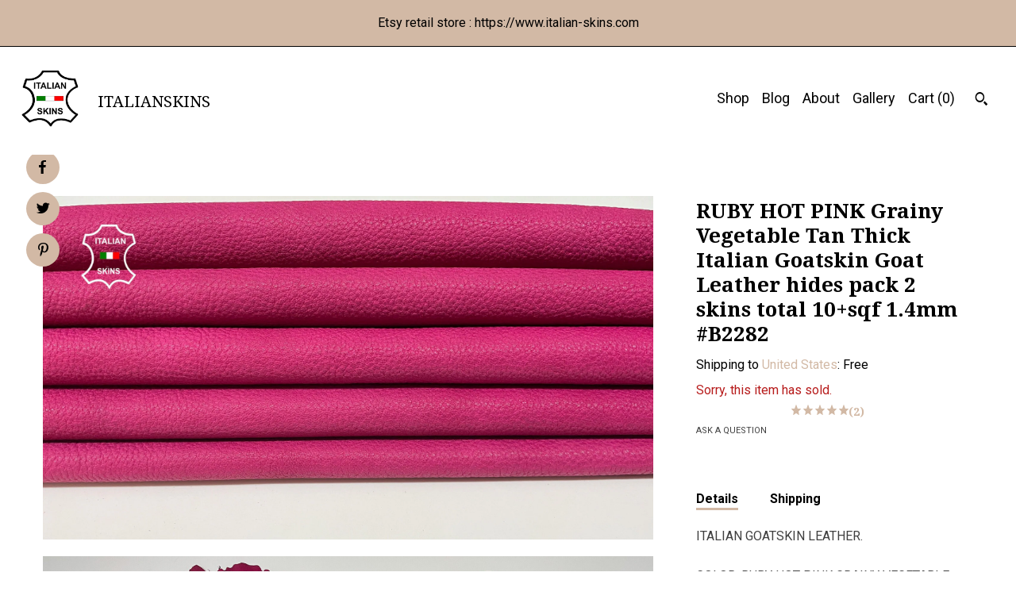

--- FILE ---
content_type: text/html; charset=UTF-8
request_url: https://www.italianskins.net/listing/1269594091/ruby-hot-pink-grainy-vegetable-tan-thick
body_size: 22774
content:
<!DOCTYPE html>
<html prefix="og: http://ogp.me/ns#" lang="en">
    <head>
        <meta name="viewport" content="width=device-width, initial-scale=1, user-scalable=yes"/><meta property="content-type" content="text/html; charset=UTF-8" />
    <meta property="X-UA-Compatible" content="IE=edge" /><link rel="icon" href="https://i.etsystatic.com/6420704/r/isla/2d2e67/59418205/isla_75x75.59418205_etq2w2l6.jpg" type="image/x-icon" /><meta name="description" content="ITALIAN GOATSKIN LEATHER.COLOR: RUBY HOT PINK GRAINY VEGETABLE TAN.SIZE: 10 sqf; TOTAL OF 2 SKINS.QUALITY SELECTION : GOOD.THICKNESS: 1.3-1.4mm / 3.3-3.5 Oz .TEMPER :  THICK SEMI-SOFT LEATHER .serial number : #B2282PLEASE NOTE:  WE TRY OUR BEST TO ADJUST THE LIGHTING TO ACQUIRE THE RIGHT COLOR OF E" />

<meta property="og:url" content="https://www.italianskins.net//listing/1269594091/ruby-hot-pink-grainy-vegetable-tan-thick" />
<meta property="og:type" content="product" />
<meta property="og:title" content="RUBY HOT PINK Grainy Vegetable Tan Thick Italian Goatskin Goat Leather hides pack 2 skins total 10 sqf 1.4mm #B2282" />
<meta property="og:description" content="ITALIAN GOATSKIN LEATHER.COLOR: RUBY HOT PINK GRAINY VEGETABLE TAN.SIZE: 10 sqf; TOTAL OF 2 SKINS.QUALITY SELECTION : GOOD.THICKNESS: 1.3-1.4mm / 3.3-3.5 Oz .TEMPER :  THICK SEMI-SOFT LEATHER .serial number : #B2282PLEASE NOTE:  WE TRY OUR BEST TO ADJUST THE LIGHTING TO ACQUIRE THE RIGHT COLOR OF E" />
<meta property="og:image" content="https://i.etsystatic.com/6420704/r/il/759e02/4063507461/il_fullxfull.4063507461_2kir.jpg" />
<meta property="og:site_name" content="ITALIANSKINS" />

<meta name="twitter:card" content="summary_large_image" />
<meta name="twitter:title" content="RUBY HOT PINK Grainy Vegetable Tan Thick Italian Goatskin Goat Leather hides pack 2 skins total 10 sqf 1.4mm #B2282" />
<meta name="twitter:description" content="ITALIAN GOATSKIN LEATHER.COLOR: RUBY HOT PINK GRAINY VEGETABLE TAN.SIZE: 10 sqf; TOTAL OF 2 SKINS.QUALITY SELECTION : GOOD.THICKNESS: 1.3-1.4mm / 3.3-3.5 Oz .TEMPER :  THICK SEMI-SOFT LEATHER .serial number : #B2282PLEASE NOTE:  WE TRY OUR BEST TO ADJUST THE LIGHTING TO ACQUIRE THE RIGHT COLOR OF E" />
<meta name="twitter:image" content="https://i.etsystatic.com/6420704/r/il/759e02/4063507461/il_fullxfull.4063507461_2kir.jpg" /><link rel="alternate" type="application/rss+xml" title="Recent blog posts from my shop." href="/blog/rss/" /><link rel="canonical" href="https://www.italianskins.net/listing/1269594091/ruby-hot-pink-grainy-vegetable-tan-thick" /><meta name="facebook-domain-verification" content="08nhomhbpcft3lcodbe9zk5qa5lyd6" /><script nonce="+mm6zNJTnO+BjyDPHUDrIWfn">
    !function(e){var r=e.__etsy_logging={};r.errorQueue=[],e.onerror=function(e,o,t,n,s){r.errorQueue.push([e,o,t,n,s])},r.firedEvents=[];r.perf={e:[],t:!1,MARK_MEASURE_PREFIX:"_etsy_mark_measure_",prefixMarkMeasure:function(e){return"_etsy_mark_measure_"+e}},e.PerformanceObserver&&(r.perf.o=new PerformanceObserver((function(e){r.perf.e=r.perf.e.concat(e.getEntries())})),r.perf.o.observe({entryTypes:["element","navigation","longtask","paint","mark","measure","resource","layout-shift"]}));var o=[];r.eventpipe={q:o,logEvent:function(e){o.push(e)},logEventImmediately:function(e){o.push(e)}};var t=!(Object.assign&&Object.values&&Object.fromEntries&&e.Promise&&Promise.prototype.finally&&e.NodeList&&NodeList.prototype.forEach),n=!!e.CefSharp||!!e.__pw_resume,s=!e.PerformanceObserver||!PerformanceObserver.supportedEntryTypes||0===PerformanceObserver.supportedEntryTypes.length,a=!e.navigator||!e.navigator.sendBeacon,p=t||n,u=[];t&&u.push("fp"),s&&u.push("fo"),a&&u.push("fb"),n&&u.push("fg"),r.bots={isBot:p,botCheck:u}}(window);
</script>
        <title>RUBY HOT PINK Grainy Vegetable Tan Thick Italian Goatskin Goat Leather hides pack 2 skins total 10 sqf 1.4mm #B2282</title>
    <link rel="stylesheet" href="https://www.etsy.com/ac/sasquatch/css/custom-shops/themes/pearl/main.2ee84c9600b38b.css" type="text/css" />
        <style id="font-style-override">
    @import url(https://fonts.googleapis.com/css?family=Droid+Serif:400,700|Roboto:400,700);

    body, .btn, button {
        font-family: 'Roboto';
    }

    h1, .h1, h2, .h2, h3, .h3, h4,
    .h4, h5, .h5, h6, .h6 {
        font-family: 'Droid Serif';
        font-weight: 700;
    }

    strong, .strong {
        font-weight: 700;
    }

    .primary-font {
        font-family: 'Droid Serif';
    }

    .secondary-font {
        font-family: 'Roboto';
    }

</style>
        <style id="theme-style-overrides"> body {  background: #FFFFFF;  color: #000000; } code, code a, .btn {  background: #D2B9A5;  color: #000000; } header {  background: #FFFFFF; } .compact-header .nav-wrapper, .compact-header nav {  background: #FFFFFF; } .compact-header nav {  background: #D2B9A5; } .compact-header nav li a, .compact-header nav li button {  color: #000000; } .compact-header button, .eu-dispute-link, .eu-dispute-content a, .policy-page .eu-dispute-trigger-link, .reviews .anchor-destination {  color: #000000; } .down-arrow {  color: #000000;  border-color: #D2B9A5; } .down-arrow:hover {  color: #D2B9A5;  border-color: #000000; } .carousel-arrow, .module-about-photos .about-photos-carousel .direction-button {  color: #000000;  background-color: #D2B9A5; } .carousel-arrow:hover, .module-about-photos .about-photos-carousel .direction-button:hover {  color: #D2B9A5;  background-color: #000000; } .listing-carousel .slick-arrow {  color: #D2B9A5; } header .shop-name, header a, .title, .price, .logo a {  color: #000000; } .listing-content .btn, .cart .btn, .shipping-form .btn, .subscribe-form-group .btn {  background: #D2B9A5;  border-color: #D2B9A5;  color: #000000; } .listing-content .btn:hover, .cart .btn:hover {  background: #D2B9A5; } header .nav-wrapper {  background-color: #FFFFFF;  color: #000000; } header .compact-header.hamburger-nav-open .nav-wrapper {  background: #D2B9A5;  color: #000000; } .full-header .nav-link:hover:after, .full-header .nav-link:after {  border-color: #D2B9A5 } .search .btn, .convos-form .btn {  background-color: #D2B9A5;  color: #000000; } .shop-sections-menu .menu-trigger {  background-color: #D2B9A5;  color: #000000; } .shop-sections-menu ul {  background-color: #D2B9A5;  color: #000000; } .shop-sections-menu ul li a {  color: #000000; } .listing-description a, .tab-content a, .about-text-container a, .post-content a, .shipping-locale a, .cart .cart-shipping-total a:hover, .reviews.anchor a {  color: #D2B9A5; } .shop-sections-nav .selected {  color: #000000; } .listing-card .image-wrapper:hover:after, .listing-card .image-wrapper:after {  border-color: #D2B9A5 } .listing-purchase-box .custom-select {  background: #FFFFFF;  border-color: #000000; } .listing-purchase-box .custom-select .caret:after {  color: #000000; } .listing-purchase-box .btn-primary {  background-color: #D2B9A5;  color: #000000; } .listing-share .ss-icon:before {  color: #000000;  background-color: #D2B9A5; } .listing-share .ss-icon.ss-facebook:before {  color: #D2B9A5;  background-color: #000000; } .listing-share li {  background-color: #D2B9A5; } .listing-tabs .tab-triggers li a.tab-selected {  border-bottom-color: #D2B9A5; } .listing-tabs .tab-triggers li a {  color: #000000; } .post-divider {  background: #D2B9A5; } .post-date > * {  background: #FFFFFF; } .dot-indicators button {  background: #000000; } .dot-indicators .slick-active button {  background: #D2B9A5;  border-color: #D2B9A5; } .post-tags .post-tag {  background: #D2B9A5;  color: #000000; } .pattern-blog.post-page .related-links a {  background: #FFFFFF;  color: #000000; } .tab-content .eu-dispute-trigger-link {  color: #D2B9A5; } .announcement {  background: #D2B9A5;  color: #000000; } .module-event-item {  border-color: #D2B9A5; }</style>
        
    </head>
    <body class="cart-slide-right with-announcement" data-nnc="3:1769099020:WInzPz2wLAINl1MOp907sQ80jjfb:31516e4e3360f87b5dc18fb8ba5a6a249ea2904737bb383fffe2a94f4de50063" itemscope itemtype="http://schema.org/LocalBusiness">
        
        <div class="announcement with-link" data-ui="announcement">
    <a href="http://www.italian-skins.com">
        <span class="announcement-message">
            Etsy retail store : https://www.italian-skins.com
        </span>
    </a>
</div>

<div class="content-wrapper listing page">

    <div data-module="peeking-header">
    <header>
        <div class="full-header header left-brand-right-nav
        title-and-icon
        
        
                
                has-icon
            
        ">
            <div class=" col-group">
                <div class="col-xs-6 primary-font">
                            <a class="branding" href="/">
                                    <div class="region region-global" data-region="global">
    <div class="module pages-module module-shop-icon module-191820061110 " data-module="shop-icon">
        <div class="module-inner" data-ui="module-inner">
            <img class="shop-icon" alt="" src="//i.etsystatic.com/6420704/r/isla/6c5b0f/47447777/isla_75x75.47447777_h92d4uxx.jpg" srcset="//i.etsystatic.com/6420704/r/isla/6c5b0f/47447777/isla_fullxfull.47447777_h92d4uxx.jpg 1250w,//i.etsystatic.com/6420704/r/isla/6c5b0f/47447777/isla_500x500.47447777_h92d4uxx.jpg 500w,//i.etsystatic.com/6420704/r/isla/6c5b0f/47447777/isla_360x360.47447777_h92d4uxx.jpg 360w,//i.etsystatic.com/6420704/r/isla/6c5b0f/47447777/isla_280x280.47447777_h92d4uxx.jpg 280w,//i.etsystatic.com/6420704/r/isla/6c5b0f/47447777/isla_180x180.47447777_h92d4uxx.jpg 180w,//i.etsystatic.com/6420704/r/isla/6c5b0f/47447777/isla_140x140.47447777_h92d4uxx.jpg 140w,//i.etsystatic.com/6420704/r/isla/6c5b0f/47447777/isla_75x75.47447777_h92d4uxx.jpg 75w" />
        </div>
    </div>
</div>
                                <span class="shop-name">
                                        <div class="region region-global" data-region="global">
    <div class="module pages-module module-shop-name module-117195701002 " data-module="shop-name">
        <div class="module-inner" data-ui="module-inner">
            <span class="module-shop-name-text shop-name" data-ui="text" itemprop="name">
    ITALIANSKINS
</span>
        </div>
    </div>
</div>
                                </span>
                            </a>
                </div>

                <div class="col-xs-6">
                    <ul class="nav">
                        
<li>
    <a href="/shop" >
        Shop
    </a>
</li>
                        
<li>
    <a href="/blog" >
        Blog
    </a>
</li>
                        
<li>
    <a href="/about" >
        About
    </a>
</li>
                        
                        
<li>
    <a href="/gallery" >
        Gallery
    </a>
</li>

                        
                        <li class="nav-cart">
                            <a href="#" data-module="cart-trigger" class="cart-trigger nav-link">
                                Cart (<span data-ui="cart-count">0</span>)
                            </a>
                        </li>
                        
                            <li>
                                    <div data-module="search-trigger" class="site-search">
        <button class="ss-etsy ss-search search-trigger" data-ui="search-trigger" aria-label="Search"></button>
        <form data-ui="search-bar" class="search" action="/search">
            <input name="q" type="text" placeholder="Search..." aria-label="Search">
            <input class="btn" type="submit" value="Go">
        </form>
        <div class="search-overlay"></div>
    </div>
                            </li>
                    </ul>
                </div>
            </div>
        </div>

        <div data-module="hamburger-nav" class="compact-header title-and-icon
    
    
            
            has-icon
        
    ">
    <div class="nav-wrapper">
        <div class="col-group">
            <div class="col-xs-12">
                <button aria-label="toggle navigation" class="nav-toggle" data-ui="toggle">
                    <div class="patty"></div>
                </button>

                <div class="cart-trigger-wrapper">
                    <button data-module="cart-trigger" class="ss-etsy ss-cart cart-trigger" aria-label="Cart">
                        <span class="cart-count" data-ui="cart-count">0</span>
                    </button>
                </div>

                <div class="branding primary-font">
                    
                     <h2 class="h2 logo"> 
                                <a href="/">
            <div class="logo-image-and-title-container">
                <div class="logo-image-container">
                    <img src="//i.etsystatic.com/6420704/r/isla/2d2e67/59418205/isla_75x75.59418205_etq2w2l6.jpg" srcset="//i.etsystatic.com/6420704/r/isla/2d2e67/59418205/isla_360x360.59418205_etq2w2l6.jpg 360w,//i.etsystatic.com/6420704/r/isla/2d2e67/59418205/isla_280x280.59418205_etq2w2l6.jpg 280w,//i.etsystatic.com/6420704/r/isla/2d2e67/59418205/isla_180x180.59418205_etq2w2l6.jpg 180w,//i.etsystatic.com/6420704/r/isla/2d2e67/59418205/isla_140x140.59418205_etq2w2l6.jpg 140w,//i.etsystatic.com/6420704/r/isla/2d2e67/59418205/isla_75x75.59418205_etq2w2l6.jpg 75w" alt="ITALIANSKINS" />
                </div>
                <div class="title-container">
                        <div class="region region-global" data-region="global">
    <div class="module pages-module module-shop-name module-117195701002 " data-module="shop-name">
        <div class="module-inner" data-ui="module-inner">
            <span class="module-shop-name-text shop-name" data-ui="text" itemprop="name">
    ITALIANSKINS
</span>
        </div>
    </div>
</div>
                </div>
            </div>
        </a>


                     </h2> 
                    
                </div>
            </div>
        </div>
        <nav>
            <ul class="primary-nav">
                    <li>
                        <form data-ui="search-bar" class="search" action="/search">
                            <div class="input-prepend-item">
                                <span class="ss-icon ss-search"></span>
                            </div>
                            <input name="q" type="search" aria-label="Search" placeholder="Search...">
                        </form>
                    </li>

                
<li>
    <a href="/shop" >
        Shop
    </a>
</li>
                
<li>
    <a href="/blog" >
        Blog
    </a>
</li>
                
<li>
    <a href="/about" >
        About
    </a>
</li>
                
                
<li>
    <a href="/gallery" >
        Gallery
    </a>
</li>
                
                <li>
                    <button data-module="cart-trigger" class="cart-trigger" aria-label="Cart">
                        Cart
                    </button>
                </li>
                
                            </ul>

            <div class="col-group col-centered">
                <div class="col-xs-12">
                    <ul class="secondary-nav">
                        
<li>
    <a href="/contact-us" >
        Contact Us
    </a>
</li>



<li>
    <a href="/policy" >
        Shipping and Policies
    </a>
</li>

                    </ul>
                        <ul class="related-links">
        <li>
            <a href="https://www.instagram.com/italianskins/" target="_blank" aria-label="instagram">
                <span class="ss-icon ss-instagram" ></span>
            </a>
        </li>
        <li>
            <a href="https://www.facebook.com/italianhides/" target="_blank" aria-label="facebook">
                <span class="ss-icon ss-facebook" ></span>
            </a>
        </li>
        <li>
            <a href="https://twitter.com/italianskins" target="_blank" aria-label="twitter">
                <span class="ss-icon ss-twitter" ></span>
            </a>
        </li>
</ul>
                </div>
            </div>
        </nav>
    </div>
</div>
    </header>
</div>

    <div class="main-content col-group">

        <div class="column-left col-xs-12 col-sm-6 col-md-8 col-xl-6">
            <h1 class="listing-title">
    RUBY HOT PINK Grainy Vegetable Tan Thick Italian Goatskin Goat Leather hides pack 2 skins total 10+sqf 1.4mm #B2282
</h1>
            <div class="listing-images">
                    <div data-ui="stacked-images" class="image-carousel stacked-images">
    <div data-ui="slides">
            <img src="https://i.etsystatic.com/6420704/r/il/759e02/4063507461/il_fullxfull.4063507461_2kir.jpg" data-ui="slide" class="listing-image zoom-image  clickable " alt="gallery photo"/>
            <img src="https://i.etsystatic.com/6420704/r/il/f61a94/4015848376/il_fullxfull.4015848376_pg6e.jpg" data-ui="slide" class="listing-image zoom-image  clickable " alt="gallery photo"/>
            <img src="https://i.etsystatic.com/6420704/r/il/d9fad1/4015848370/il_fullxfull.4015848370_drod.jpg" data-ui="slide" class="listing-image zoom-image  clickable " alt="gallery photo"/>
            <img src="https://i.etsystatic.com/6420704/r/il/dfc319/4015848378/il_fullxfull.4015848378_njn3.jpg" data-ui="slide" class="listing-image zoom-image  clickable " alt="gallery photo"/>
            <img src="https://i.etsystatic.com/6420704/r/il/95ffd0/4015848354/il_fullxfull.4015848354_al7j.jpg" data-ui="slide" class="listing-image zoom-image  clickable " alt="gallery photo"/>
            <img src="https://i.etsystatic.com/6420704/r/il/559f39/4063499035/il_fullxfull.4063499035_m4sx.jpg" data-ui="slide" class="listing-image zoom-image  clickable " alt="gallery photo"/>
            <img src="https://i.etsystatic.com/6420704/r/il/a23883/4063499063/il_fullxfull.4063499063_hhc2.jpg" data-ui="slide" class="listing-image zoom-image  clickable " alt="gallery photo"/>
    </div>
</div>


                    <div data-module="share" class="listing-share">
        <ul>
                <li>
                    <a href="#" class="facebook" aria-label="social media share for  facebook" data-url="//www.facebook.com/sharer.php?&u=https%3A%2F%2Fwww.italianskins.net%2F%2Flisting%2F1269594091%2Fruby-hot-pink-grainy-vegetable-tan-thick&t=RUBY+HOT+PINK+Grainy+Vegetable+Tan+Thick+Italian+Goatskin+Goat+Leather+hides+pack+2+skins+total+10%2Bsqf+1.4mm+%23B2282" data-ui="share-link" data-popup-height="400" data-popup-width="600">
                        <span class="ss-icon ss-facebook" ></span>
                    </a>
                </li>
                <li>
                    <a href="#" class="twitter" aria-label="social media share for  twitter" data-url="//twitter.com/intent/tweet?status=RUBY+HOT+PINK+Grainy+Vegetable+Tan+Thick+Italian+Goatskin+Goat+Leather+hides+pack+2+skins+total+10%2Bsqf+1.4mm+%23B2282+https%3A%2F%2Fwww.italianskins.net%2F%2Flisting%2F1269594091%2Fruby-hot-pink-grainy-vegetable-tan-thick" data-ui="share-link" data-popup-height="400" data-popup-width="600">
                        <span class="ss-icon ss-twitter" ></span>
                    </a>
                </li>
                <li>
                    <a href="#" class="pinterest" aria-label="social media share for  pinterest" data-url="//www.pinterest.com/pin/create/button/?url=https%3A%2F%2Fwww.italianskins.net%2F%2Flisting%2F1269594091%2Fruby-hot-pink-grainy-vegetable-tan-thick&media=https%3A%2F%2Fi.etsystatic.com%2F6420704%2Fr%2Fil%2F759e02%2F4063507461%2Fil_fullxfull.4063507461_2kir.jpg&description=RUBY+HOT+PINK+Grainy+Vegetable+Tan+Thick+Italian+Goatskin+Goat+Leather+hides+pack+2+skins+total+10%2Bsqf+1.4mm+%23B2282" data-ui="share-link" data-popup-height="600" data-popup-width="800">
                        <span class="ss-icon ss-pinterest" ></span>
                    </a>
                </li>
        </ul>
    </div>
            </div>

        </div>

        <div class="column-right col-xs-12 col-sm-6 col-md-4 col-xl-6">
            <div class="listing-content col-group">
                <div class="listing-purchase-box col-xl-6 col-xs-12" data-module="listing-purchase-box">
    <h1 class="listing-title">
    RUBY HOT PINK Grainy Vegetable Tan Thick Italian Goatskin Goat Leather hides pack 2 skins total 10+sqf 1.4mm #B2282
</h1><p class="listing-price">
    <span>
                <span data-ui="base-price"></span>

    </span>
</p>

    <img height="1" width="1" id="fb-view-content" data-title="RUBY HOT PINK Grainy Vegetable Tan Thick Italian Goatskin Goat Leather hides pack 2 skins total 10+sqf 1.4mm #B2282" style="display:none" src="https://www.facebook.com/tr?id=&amp;ev=ViewContent&amp;cd[currency]=&amp;cd[value]=&amp;cd[content_name]=RUBY HOT PINK Grainy Vegetable Tan Thick Italian Goatskin Goat Leather hides pack 2 skins total 10+sqf 1.4mm #B2282"/>
                <div class="shipping-locale" data-module="shipping-trigger">
        <div class="shipping-locale-details " data-ui="shipping-locale-details">
            <span>Shipping to </span>
            <a href="#" data-ui="shipping-country">United States</a>:
            <span data-ui="free-shipping" >Free</span>
            <span data-ui="shipping-cost"class="hidden">$0.00</span>
        </div>

    </div>
        <form data-ui="form">
    <div data-ui="variation-selects">
        
<input name="quantity" type="hidden" value="1" />

<input name="offeringId" type="hidden" value="10257329508" />
    </div>


    <div class="error-message hidden" data-ui="error-message" data-cart-error-msg="There was a cart error." data-multiple-errors-msg="Please select from the available options" data-generic-error="There was an error changing your options. Please try again in a few minutes." data-zero-inventory-error-msg="Sorry, this item has sold."></div>

    <div class="error-message" data-ui="error-message">Sorry, this item has sold.</div>

    <input type="hidden" name="quantity" value="1" />


    <input name="listingId" type="hidden" value="1269594091" />
</form>

        <div class="reviews anchor">
        <a href="#reviews-module" data-ui="reviews-anchor" class="anchor-flex">
            <div class="stars" itemprop="aggregateRating" itemscope itemtype="http://schema.org/AggregateRating">
    <span itemprop="ratingValue">
        <div data-rating="1" class="rating lit">
            <span class="ss-star"></span>
        </div>
        <div data-rating="2" class="rating lit">
            <span class="ss-star"></span>
        </div>
        <div data-rating="3" class="rating lit">
            <span class="ss-star"></span>
        </div>
        <div data-rating="4" class="rating lit">

            <span class="ss-star"></span>
        </div>
        <div data-rating="5" class="rating lit">
            <span class="ss-star"></span>
        </div>
    </span>
</div>
            <h3 class="heading">(2)</h3>
        </a>
    </div>

    <a href="#" data-module="convo-trigger" data-convo-trigger-location="purchase-box" class="convo-trigger lighten" >
        Ask a question
    </a>
</div>
                    <div data-module="tabs" class="listing-tabs col-xl-6 col-xs-12">
        <ul class="tab-triggers">
            <li>
                <a href="#" data-ui="tab-trigger" class="tab-selected">
                    Details
                </a>
            </li>
            <li>
                <a href="#" data-ui="tab-trigger">
                    Shipping
                </a>
            </li>
        </ul>

        <div class="tab-contents">
            <div data-ui="tab-content" class="tab-content">
                    <div class="listing-description lighten">
                        <p>
                            ITALIAN GOATSKIN LEATHER.<br><br>COLOR: RUBY HOT PINK GRAINY VEGETABLE TAN.<br><br>SIZE: 10+sqf; TOTAL OF 2 SKINS.<br><br>QUALITY SELECTION : GOOD.<br><br>THICKNESS: 1.3-1.4mm / 3.3-3.5 Oz .<br><br>TEMPER :  THICK SEMI-SOFT LEATHER .<br><br>serial number : #B2282<br><br><br>PLEASE NOTE:  WE TRY OUR BEST TO ADJUST THE LIGHTING TO ACQUIRE THE RIGHT COLOR OF EACH ITEM.  <br>HOWEVER AS WITH ALL DIGITAL PHOTOS, COLORS MAY VARY FROM COMPUTER TO COMPUTER. <br><br>Keep in mind that square footage on LEATHER refers to total workable surface area as hides shapes are not consistent so if this is the first time you buy genuine leather don&#39;t be confused with measurements, for example 4sqf DOESN&#39;T mean 2sqf of length x 2sqf of wide , and the measures in inches in the size description are the widest and the longest .<br> <br><br>MATERIAL<br>All our skins are tanned in Italy .<br>This leather can be sewn with your home sewing machine or by hand<br><br><br>SHIPPING<br>We ship within 3 days after receiving cleared payment<br>Order 4 skins or more : We ship automatically the leather Rolled and Express  2-4 days delivery.<br>Order 3 skins or less   : We ship the leather Folded (4-10 days delivery) unless you upgrade to special Rolled express to avoid creases of folding .<br><br><br>RETURN POLICY<br>if you are unhappy with your purchase please contact us to organise the return for full refund before leaving your feedback.<br> <br><br>FIRST PURCHASE OF GENUINE LEATHER ?<br>Don&#39;t be confused between footage of Genuine leather skins and any other Fabric. <br>Square footage on LEATHER refers to total workable surface area as hides shapes are not consistent.<br>For example a 4sqf skin DOESN&#39;T measure 2feet length x 2 feet wide , it hasn&#39;t a rectangle shape as any other fabric .<br><br><br>OUR QUALITY LEATHER SELECTION:<br>PREMIUM QUALITY : no holes , some natural mark rarely exists.<br>GOOD QUALITY :  some natural imperfections or 1 small hole may exists.<br>MEDIUM QUALITY : imperfections exists (some marks/stains or a hole)<br>ECONOMIC QUALITY : holes or marks or stains exists.
                        </p>
                    </div>
            </div>

            <div data-ui="tab-content" class="tab-content tab-content-hidden lighten">
                    <div class="structured-policy-page">
    <div class="structured-policies">
                <div class="structured-policy-section">
            <h3>Shipping from Italy</h3>

<h4>Processing time</h4>
    <p>1-2 business days</p>


    <h4>Customs and import taxes</h4>
    <p>Buyers are responsible for any customs and import taxes that may apply. I'm not responsible for delays due to customs.</p>
</div>
        <div class="structured-policy-section">
    <h3>Payment Options</h3>
    <div class="b pb-xs-2 secure-options no-subheader">
        <span class="ss-etsy secure-lock ss-lock pr-xs-1"></span>Secure options
    </div>
    <ul class="payment-types">
        <li class="dc-icon-list">
            <span class="dc-payment-icon pi-visa"></span>
        </li>
        <li class="dc-icon-list">
            <span class="dc-payment-icon pi-mastercard"></span>
        </li>
        <li class="dc-icon-list">
            <span class="dc-payment-icon pi-amex"></span>
        </li>
        <li class="dc-icon-list">
            <span class="dc-payment-icon pi-discover"></span>
        </li>
        <li class="dc-icon-list">
            <span class="dc-payment-icon pi-paypal"></span>
        </li>
        <li class="dc-icon-list">
            <span class="dc-payment-icon pi-apple-pay"></span>
        </li>
        <li class="dc-icon-list">
            <span class="dc-payment-icon pi-sofort"></span>
        </li>
        <li class="dc-icon-list">
            <span class="dc-payment-icon pi-ideal"></span>
        </li>
        <li class="dc-icon-list text-gray-lighter text-smaller">
            <span class="dc-payment-icon pi-giftcard mr-xs-1"></span> <span class="text-smaller">Accepts Etsy gift cards </span>
        </li>
</ul>
</div>        <div class="structured-policy-section">
    <h3>Returns & Exchanges</h3>


        <h4>I gladly accept returns, exchanges, and cancellations</h4>
        <p>Just contact me within: 7 days of delivery</p>

        <p>Ship items back to me within: 14 days of delivery</p>

        <p class=">Request a cancellation within: 0 hours of purchase</p>

    <h4></h4>
    <p>But please contact me if you have any problems with your order.</p>

            <h4>The following items can't be returned or exchanged</h4>
            <p>Because of the nature of these items, unless they arrive damaged or defective, I can't accept returns for:</p>
            <ul class="bullet-points">
                        <li>Custom or personalized orders</li>
                        <li>Perishable products (like food or flowers)</li>
                        <li>Digital downloads</li>
                        <li>Intimate items (for health/hygiene reasons)</li>
            </ul>


        <h4>Questions about your order?</h4>
        <p>Please contact me if you have any problems with your order.</p>
</div>
        <div class="structured-policy-section">
    <h3>Privacy policy</h3>
    <p class="no-subheader">1. Personal information he collects<br />
italianskins should go on to explain what information he collects from buyers, why he needs the information, how he uses it to fulfill orders, the third parties with whom he shares the information, and the length of time he keeps the information. Here&#39;s an example:<br />
<br />
Information I Collect<br />
<br />
To fulfil your order, you must provide me with certain information (which you authorized Etsy to provide to me), such as your name, email address, postal address, payment information, and the details of the product that you’re ordering. You may also choose to provide me with additional personal information (for a custom order of jewelry, for example), if you contact me directly.<br />
<br />
2. The legal bases he relies on to collect, use, and share personal information<br />
The GDPR requires that you explain the legal bases you rely on to collect, use, and share personal information. The legal bases may include a buyer’s affirmative consent to receive marketing messages, compliance with legal obligations, and a seller’s use of the personal information in their legitimate interests (improving their services, for example). Throughout his privacy policy, italianhides should be as clear as possible about where and why he&#39;s relying on these different legal bases. For example:<br />
<br />
Why I Need Your Information and How I Use It<br />
<br />
I rely on a number of legal bases to collect, use, and share your information, including:<br />
<br />
as needed to provide my services, such as when I use your information to fulfil your order, to settle disputes, or to provide customer support;<br />
when you have provided your affirmative consent, which you may revoke at any time, such as by signing up for my mailing list;<br />
if necessary to comply with a legal obligation or court order or in connection with a legal claim, such as retaining information about your purchases if required by tax law; and<br />
as necessary for the purpose of my legitimate interests, if those legitimate interests are not overridden by your rights or interests, such as 1) providing and improving my services. I use your information to provide the services you requested and in my legitimate interest toimprove my services; and 2) Compliance with the Etsy Seller Policy and Terms of Use. I use your information as necessary to comply with my obligations under the Etsy Seller Policy and Terms of Use.<br />
3. The third parties with whom he shares personal information<br />
The GDPR requires that you disclose the details of any personal information you share with third parties. Nathan should explain to his buyers why, when, and with whom he may share buyers’ personal information. For example:<br />
<br />
Information Sharing and Disclosure<br />
<br />
Information about my customers is important to my business. I share your personal information for very limited reasons and in limited circumstances, as follows:<br />
<br />
Etsy. I share information with Etsy as necessary to provide you my services and comply with my obligations under both the Etsy Seller Policy and Etsy Terms of Use.<br />
Service providers. I engage certain trusted third parties to perform functions and provide services to my shop, such as delivery companies. I will share your personal information with these third parties, but only to the extent necessary to perform these services.<br />
Business transfers. If I sell or merge my business, I may disclose your information as part of that transaction, only to the extent permitted by law.<br />
Compliance with laws. I may collect, use, retain, and share your information if I have a good faith belief that it is reasonably necessary to: (a) respond to legal process or to government requests; (b) enforce my agreements, terms and policies; (c) prevent, investigate, and address fraud and other illegal activity, security, or technical issues; or (d) protect the rights, property, and safety of my customers, or others.<br />
4. The length of time he keeps personal information<br />
The GDPR requires you to disclose the period of time during which you will store personal information. italianhides should consider how long he needs to retain information for business purposes and to comply with any legal or tax obligations, and keep in mind that data shouldn&#39;t be kept for any longer than necessary. For example:<br />
<br />
Data Retention<br />
<br />
I retain your personal information only for as long as necessary to provide you with my services and as described in my Privacy Policy. However, I may also be required to retain this information to comply with my legal and regulatory obligations, to resolve disputes, and to enforce my agreements. I generally keep your data for the following time period: 4 years.<br />
<br />
5. If transferring personal information outside of Europe, how the transfer will be handled<br />
GDPR requires you to disclose if you transfer personal information outside of the EU and the legal bases you rely on to do so, such as consent and contractual necessity. italianhides uses Google Cloud, which is Privacy Shield certified, so he should explain to his buyers that he relies on Privacy Shield as the legal basis for the transfer of his buyers’ personal information outside of the EU. For example:<br />
<br />
Transfers of Personal Information Outside the EU<br />
<br />
I may store and process your information through third-party hosting services in the US and other jurisdictions. As a result, I may transfer your personal information to a jurisdiction with different data protection and government surveillance laws than your jurisdiction. If I am deemed to transfer information about you outside of the EU, I rely on Privacy Shield as the legal basis for the transfer, as Google Cloud is Privacy Shield certified.<br />
<br />
6. His buyers’ rights regarding his use of their personal information and his contact details<br />
Based on GDPR requirements, Italianhides should finish by explaining to his buyers their rights regarding the information they provide to him on Etsy. Italianhides should also provide his contact details and explain to his buyers that he is the data controller of their personal information. For example:<br />
<br />
Your Rights<br />
<br />
If you reside in certain territories, including the EU, you have a number of rights in relation to your personal information. While some of these rights apply generally, certain rights apply only in certain limited cases. I describe these rights below:<br />
<br />
Access. You may have the right to access and receive a copy of the personal information I hold about you by contacting me using the contact information below.<br />
Change, restrict, delete. You may also have rights to change, restrict my use of, or delete your personal information. Absent exceptional circumstances (like where I am required to store data for legal reasons) I will generally delete your personal information upon request.<br />
Object. You can object to (i) my processing of some of your information based on my legitimate interests and (ii) receiving marketing messages from me after providing your express consent to receive them. In such cases, I will delete your personal information unless I have compelling and legitimate grounds to continue using that information or if it is needed for legal reasons.<br />
Complain. If you reside in the EU and wish to raise a concern about my use of your information (and without prejudice to any other rights you may have), you have the right to do so with your local data protection authority.<br />
How to Contact Me<br />
<br />
For purposes of EU data protection law, I, Fadi Maalouf, am the data controller of your personal information. If you have any questions or concerns, you may contact me at  italianhides [!at] icloud.com. Alternately, you may mail me at:<br />
ITALIANSKINS<br />
CORSO EUROPA 185<br />
83100 AVELLINO AV<br />
ITALY<br />
<br />
*If a customer contacts you to access, correct or delete personal information held by Etsy, you may contact Etsy at Etsy.com/help for assistance, or request that the customer send a request directly to Etsy.<br />
<br />
Italianhide&#39;s privacy policy is intended to be a guide to the information that should be included in a privacy policy. If you use this policy as a template for your own, you should customize it so it makes sense for your shop. You can replace the details in his policy with yours, including your name, business name, email address, and newsletter settings (if you have an email newsletter). The sections entitled “Why I Need Your Information and How I Use It” and “Transfers of Personal Information Outside the EU” must be customized based on how you operate your shop. Adjust the wording to reflect the voice of your brand and add or remove information to reflect specific facets of your business. For example, if you’re a business owner, you can change the pronouns from “I” and “me” to “we” and “us” to more accurately represent your Etsy shop.<br />
<br />
Sticking to these best practices for marketing messages and creating a privacy policy for your business will help you to comply with your obligations under the GDPR, and will signal to buyers that you take privacy seriously and have your customers’ best interests at heart. For more tips on building a positive business perception, read 6 Ways to Build Trust With Buyers.</p>
    <ul class="bullet-points">
    </ul>
</div>
            <div class="structured-policy-section structured-faqs">
        <h3>Frequently Asked Questions</h3>
                    <h4>Sizing details</h4>
                    <p>FIRST PURCHASE OF GENUINE LEATHER ?<br />
Don't be confused between footage of Genuine leather skins and any other Fabric. <br />
Square footage on LEATHER refers to total workable surface area as hides shapes are not consistent.<br />
For exemple a 4sqf skin DOESN'T measure 2 feet length x 2 feet wide , it has not a rectangular shape as any other fabric .</p>
                    <h4>Wholesale availability</h4>
                    <p>WE CUSTOM DYE YOUR LEATHER UPON YOUR COLOR REFERENCE.<br />
<br />
WE ARE ABLE TO PRODUCE YOUR JACKETS IN YOUR BRAND NAME.</p>
                    <h4>Gift wrapping and packaging</h4>
                    <p>For gift packaging please leave us a message within 24h of your purchase .</p>
                    <h4>Can i return my item</h4>
                    <p>Buyer can return or exchange non customised item .<br />
Buyer must return item within 14 days of delivery<br />
Buyer is responsible for return shipping costs<br />
Buyer is responsible for loss in value (as agreed upon with seller) if an item isn’t returned in original condition<br />
NO RETURN FOR CUSTOM ORDERS</p>
    </div>
    </div>
</div>
            </div>
        </div>
    </div>
                <div data-module="reviews" class="reviews"
     data-offset="0" data-limit="5" data-shop-id="6420704" data-listing-id="1269594091">
    <div class="review-header">
        <a class="anchor-destination" name="reviews-module">
            <h3 class="heading">Reviews (2)</h3>
        </a>
        <div class="review-average">
            <h3 class="heading">Average:</h3>
            <div class="stars" itemprop="aggregateRating" itemscope itemtype="http://schema.org/AggregateRating">
    <span itemprop="ratingValue">
        <div data-rating="1" class="rating lit">
            <span class="ss-star"></span>
        </div>
        <div data-rating="2" class="rating lit">
            <span class="ss-star"></span>
        </div>
        <div data-rating="3" class="rating lit">
            <span class="ss-star"></span>
        </div>
        <div data-rating="4" class="rating lit">

            <span class="ss-star"></span>
        </div>
        <div data-rating="5" class="rating lit">
            <span class="ss-star"></span>
        </div>
    </span>
</div>
        </div>
    </div>
    <div data-ui="review-list">
        <div  itemprop="review" itemscope itemtype="http://schema.org/Review" class="review" data-ui="review">
    <div class="col-group col-flush">
        <div class="col-xs-5 align-left">
            <div class="stars">
                <span itemprop="ratingValue">
                    <div data-rating="1" class="rating lit">
                        <span class="ss-star" title="Disappointed"></span>
                    </div>
                    <div data-rating="2" class="rating lit">
                        <span class="ss-star" title="Not a fan"></span>
                    </div>
                    <div data-rating="3" class="rating lit">
                        <span class="ss-star" title="It's okay"></span>
                    </div>
                    <div data-rating="4" class="rating lit">

                        <span class="ss-star" title="Like it"></span>
                    </div>
                    <div data-rating="5" class="rating lit">
                        <span class="ss-star" title="Love it"></span>
                    </div>
                </span>
            </div>
        </div>
        <div class="col-xs-7 align-right">
            <div itemprop="datePublished" content="">
                <p class="date"> Mar 12, 2025 </p>
            </div>
        </div>
    </div>
    <div class="appreciation-photo">
        <p itemprop="reviewBody" class="review-text">Beautiful vibrant pink color.  I will enjoy working with this leather.</p>
    </div>
    <div class="byline">
        <img src="https://i.etsystatic.com/iusa/629d95/67161445/iusa_75x75.67161445_dszs.jpg?version=0" width="25" height="25" class="avatar-img" />
        <p itemprop="author" class="reviewer-name">Leisa G.</p>
    </div>
    <br/>
</div>
<div  itemprop="review" itemscope itemtype="http://schema.org/Review" class="review" data-ui="review">
    <div class="col-group col-flush">
        <div class="col-xs-5 align-left">
            <div class="stars">
                <span itemprop="ratingValue">
                    <div data-rating="1" class="rating lit">
                        <span class="ss-star" title="Disappointed"></span>
                    </div>
                    <div data-rating="2" class="rating lit">
                        <span class="ss-star" title="Not a fan"></span>
                    </div>
                    <div data-rating="3" class="rating lit">
                        <span class="ss-star" title="It's okay"></span>
                    </div>
                    <div data-rating="4" class="rating lit">

                        <span class="ss-star" title="Like it"></span>
                    </div>
                    <div data-rating="5" class="rating lit">
                        <span class="ss-star" title="Love it"></span>
                    </div>
                </span>
            </div>
        </div>
        <div class="col-xs-7 align-right">
            <div itemprop="datePublished" content="">
                <p class="date"> Oct 13, 2022 </p>
            </div>
        </div>
    </div>
    <div class="appreciation-photo">
        <p itemprop="reviewBody" class="review-text">Beautiful goatskin; arrived lightening fast!! Thank you!</p>
    </div>
    <div class="byline">
        <img src="https://i.etsystatic.com/iusa/b52ed9/40874852/iusa_75x75.40874852_8ust.jpg?version=0" width="25" height="25" class="avatar-img" />
        <p itemprop="author" class="reviewer-name">Brook Webster</p>
    </div>
    <br/>
</div>
    </div>
</div>
            </div>
        </div>
    </div>
</div>

<footer data-module="footer">
        <div class="email-subscribe-wrapper">
    <form class="email-subscribe-input-group subscribe-form-group col-centered" data-module="mailchimp-subscribe-form">
        <div class="input-group-body">
            <input type="text" name="email" class="subscribe-input-body" placeholder="Sign up for email updates" />
        </div>
        <div class="input-group-btn">
            <input type="submit" value="Subscribe" class="subscribe-btn btn secondary-font" />
            <input type="hidden" name="shop_id" value="6420704" />
            <input type="hidden" name="list_id" value="eddb8be320" />
        </div>
        <div class="subscribe-notifications">
            <div class="error-label hidden">Please enter a valid email address</div>
            <div name="email-subscription-success" class="header success-text">Thanks for signing up!</div>
            <div name="email-subscription-fail" class="header failure-text">Hmm. We can't subscribe you right now. Please try again later.</div>
        </div>
    </form>
</div>

    <div class="content-wrapper">
        <div class="col-group">
            <div class="col-xs-12 col-group">
                <div class="col-xs-11 col-md-4">
                    <div class="footer-powered">
                        <span class="copyright truncated">&copy; 2026 ITALIANSKINS.</span>
                        <a href="https://www.etsy.com/pattern?ref=italianskins-pwrdby" target="_blank" data-no-preview-hijack>
    Powered by Etsy
</a>
                    </div>
                </div>

                <div class="col-xs-8">
                        <ul class="related-links">
        <li>
            <a href="https://www.instagram.com/italianskins/" target="_blank" aria-label="instagram">
                <span class="ss-icon ss-instagram" ></span>
            </a>
        </li>
        <li>
            <a href="https://www.facebook.com/italianhides/" target="_blank" aria-label="facebook">
                <span class="ss-icon ss-facebook" ></span>
            </a>
        </li>
        <li>
            <a href="https://twitter.com/italianskins" target="_blank" aria-label="twitter">
                <span class="ss-icon ss-twitter" ></span>
            </a>
        </li>
</ul>
                    <ul class="secondary-nav">
                        
<li>
    <a href="/contact-us" >
        Contact Us
    </a>
</li>



<li>
    <a href="/policy" >
        Shipping and Policies
    </a>
</li>

                    </ul>
                </div>
            </div>
        </div>
    </div>
</footer>

    <div data-module="cart" class="cart" role="dialog">
        <div class="store-cart-container" data-ui="cart-box" tabindex="0">
            <div class="store-cart-box">
                <div class="cart-header">
                        <span class="item-count">0 items in your cart</span>
                    <button class="close-cart" data-ui="close-cart" aria-label="Close">Close</button>
                    <button class="close-cart-x-button" data-ui="close-cart" aria-label="Close"> <span class="close-cart-x-icon"></span> </button>
                </div>

                <div class="cart-content clearfix" data-ui="cart-content">
                        <div class="cart-empty">
                            <h3>Keep shopping! :)</h3>
                        </div>
                </div>

            </div>
        </div>
    </div>
 <div class="impressum-form-container">
    <div class="impressum impressum-form" data-ui="impressum">
        <div class="inner-container">
            <div class="impressum-header">
                <h3>Legal imprint</h3>
                <div class="impressum-content" data-ui="impressum-content"></div>
            </div>
             <div class="impressum-close-btn form-button-container">
                <button class="btn" data-ui="impressum-close-btn">
                    <span class="btn-text">Close</span>
                </button>
            </div>
        </div>
    </div>
</div>
    <div data-ui="zoom" data-module="zoom" class="zoom-listing-carousel dot-indicators">
        <div data-ui="zoom-flag" class="zoom-flag"></div>
        <div class="zoom-share">
            <div data-module="share">
                <span class="share-text"> Share </span>
                    <a class="ss-icon" aria-label="social media share for  facebook" data-url="//www.facebook.com/sharer.php?&u=https%3A%2F%2Fwww.italianskins.net%2F%2Flisting%2F1269594091%2Fruby-hot-pink-grainy-vegetable-tan-thick&t=RUBY+HOT+PINK+Grainy+Vegetable+Tan+Thick+Italian+Goatskin+Goat+Leather+hides+pack+2+skins+total+10%2Bsqf+1.4mm+%23B2282" target="_blank" data-ui="share-link" data-popup-height="400" data-popup-width="600">
                        <span class="ss-icon ss-facebook"></span>
                    </a>
                    <a class="ss-icon" aria-label="social media share for  twitter" data-url="//twitter.com/intent/tweet?status=RUBY+HOT+PINK+Grainy+Vegetable+Tan+Thick+Italian+Goatskin+Goat+Leather+hides+pack+2+skins+total+10%2Bsqf+1.4mm+%23B2282+https%3A%2F%2Fwww.italianskins.net%2F%2Flisting%2F1269594091%2Fruby-hot-pink-grainy-vegetable-tan-thick" target="_blank" data-ui="share-link" data-popup-height="400" data-popup-width="600">
                        <span class="ss-icon ss-twitter"></span>
                    </a>
                    <a class="ss-icon" aria-label="social media share for  pinterest" data-url="//www.pinterest.com/pin/create/button/?url=https%3A%2F%2Fwww.italianskins.net%2F%2Flisting%2F1269594091%2Fruby-hot-pink-grainy-vegetable-tan-thick&media=https%3A%2F%2Fi.etsystatic.com%2F6420704%2Fr%2Fil%2F759e02%2F4063507461%2Fil_fullxfull.4063507461_2kir.jpg&description=RUBY+HOT+PINK+Grainy+Vegetable+Tan+Thick+Italian+Goatskin+Goat+Leather+hides+pack+2+skins+total+10%2Bsqf+1.4mm+%23B2282" target="_blank" data-ui="share-link" data-popup-height="600" data-popup-width="800">
                        <span class="ss-icon ss-pinterest"></span>
                    </a>
            </div>
        </div>
        <div data-ui="slides" class="listing-carousel-slides"></div>

        <div data-ui="prev-arrow" class="prev-arrow-radius click-radius">
            <button href="#" aria-label="show previous listing image" class="ss-icon ss-navigateleft prev arrow zoom-icon"></button>
        </div>
        <div data-ui="next-arrow" class="next-arrow-radius click-radius">
            <button href="#" aria-label="show next listing image" class="ss-icon ss-navigateright next arrow zoom-icon"></button>
        </div>
        <span data-ui="carousel-dots" class="dots"></span>
    </div>

<div class="shipping-form-container hidden" data-ui="shipping-modal">
    <div class="shipping-form-overlay" data-ui="shipping-form-overlay"></div>
    <div class="shipping-form">
        <div class="shipping-form-header">
            <span class="shipping-form-title">Get Shipping Cost</span>
            <button class="shipping-form-close" data-ui="close-shipping-form">Close</button>
        </div>
        <form data-ui="shipping-calculator-form">
    <div class="shipping-form-content">
        <div class="error hidden" data-ui="shipping-problem" >
            <p>There was a problem calculating your shipping. Please try again.</p>
        </div>
        <div class="custom-select shipping-calculator-custom-select" data-ui="custom-select">
            <div class="custom-select-label">Choose Country</div>
            <div class="caret"></div>
            <select aria-label=Choose Country name="country_id" data-ui="shipping-country">
                <option disabled selected>Choose Country</option>
                <option disabled>----------</option>
                    <option value="AU">Australia</option>
                    <option value="CA">Canada</option>
                    <option value="FR">France</option>
                    <option value="DE">Germany</option>
                    <option value="GR">Greece</option>
                    <option value="IN">India</option>
                    <option value="IE">Ireland</option>
                    <option value="IT">Italy</option>
                    <option value="JP">Japan</option>
                    <option value="NZ">New Zealand</option>
                    <option value="PL">Poland</option>
                    <option value="PT">Portugal</option>
                    <option value="ES">Spain</option>
                    <option value="NL">The Netherlands</option>
                    <option value="GB">United Kingdom</option>
                    <option value="US"selected>United States</option>
                    <option  disabled>----------</option>
                    <option value="AF">Afghanistan</option>
                    <option value="AX">Åland Islands</option>
                    <option value="AL">Albania</option>
                    <option value="DZ">Algeria</option>
                    <option value="AS">American Samoa</option>
                    <option value="AD">Andorra</option>
                    <option value="AO">Angola</option>
                    <option value="AI">Anguilla</option>
                    <option value="AQ">Antarctica</option>
                    <option value="AG">Antigua and Barbuda</option>
                    <option value="AR">Argentina</option>
                    <option value="AM">Armenia</option>
                    <option value="AW">Aruba</option>
                    <option value="AU">Australia</option>
                    <option value="AT">Austria</option>
                    <option value="AZ">Azerbaijan</option>
                    <option value="BS">Bahamas</option>
                    <option value="BH">Bahrain</option>
                    <option value="BD">Bangladesh</option>
                    <option value="BB">Barbados</option>
                    <option value="BE">Belgium</option>
                    <option value="BZ">Belize</option>
                    <option value="BJ">Benin</option>
                    <option value="BM">Bermuda</option>
                    <option value="BT">Bhutan</option>
                    <option value="BO">Bolivia</option>
                    <option value="BQ">Bonaire, Sint Eustatius and Saba</option>
                    <option value="BA">Bosnia and Herzegovina</option>
                    <option value="BW">Botswana</option>
                    <option value="BV">Bouvet Island</option>
                    <option value="BR">Brazil</option>
                    <option value="IO">British Indian Ocean Territory</option>
                    <option value="VG">British Virgin Islands</option>
                    <option value="BN">Brunei</option>
                    <option value="BG">Bulgaria</option>
                    <option value="BF">Burkina Faso</option>
                    <option value="BI">Burundi</option>
                    <option value="KH">Cambodia</option>
                    <option value="CM">Cameroon</option>
                    <option value="CA">Canada</option>
                    <option value="CV">Cape Verde</option>
                    <option value="KY">Cayman Islands</option>
                    <option value="CF">Central African Republic</option>
                    <option value="TD">Chad</option>
                    <option value="CL">Chile</option>
                    <option value="CN">China</option>
                    <option value="CX">Christmas Island</option>
                    <option value="CC">Cocos (Keeling) Islands</option>
                    <option value="CO">Colombia</option>
                    <option value="KM">Comoros</option>
                    <option value="CG">Congo, Republic of</option>
                    <option value="CK">Cook Islands</option>
                    <option value="CR">Costa Rica</option>
                    <option value="HR">Croatia</option>
                    <option value="CW">Curaçao</option>
                    <option value="CY">Cyprus</option>
                    <option value="CZ">Czech Republic</option>
                    <option value="DK">Denmark</option>
                    <option value="DJ">Djibouti</option>
                    <option value="DM">Dominica</option>
                    <option value="DO">Dominican Republic</option>
                    <option value="EC">Ecuador</option>
                    <option value="EG">Egypt</option>
                    <option value="SV">El Salvador</option>
                    <option value="GQ">Equatorial Guinea</option>
                    <option value="ER">Eritrea</option>
                    <option value="EE">Estonia</option>
                    <option value="ET">Ethiopia</option>
                    <option value="FK">Falkland Islands (Malvinas)</option>
                    <option value="FO">Faroe Islands</option>
                    <option value="FJ">Fiji</option>
                    <option value="FI">Finland</option>
                    <option value="FR">France</option>
                    <option value="GF">French Guiana</option>
                    <option value="PF">French Polynesia</option>
                    <option value="TF">French Southern Territories</option>
                    <option value="GA">Gabon</option>
                    <option value="GM">Gambia</option>
                    <option value="GE">Georgia</option>
                    <option value="DE">Germany</option>
                    <option value="GH">Ghana</option>
                    <option value="GI">Gibraltar</option>
                    <option value="GR">Greece</option>
                    <option value="GL">Greenland</option>
                    <option value="GD">Grenada</option>
                    <option value="GP">Guadeloupe</option>
                    <option value="GU">Guam</option>
                    <option value="GT">Guatemala</option>
                    <option value="GG">Guernsey</option>
                    <option value="GN">Guinea</option>
                    <option value="GW">Guinea-Bissau</option>
                    <option value="GY">Guyana</option>
                    <option value="HT">Haiti</option>
                    <option value="HM">Heard Island and McDonald Islands</option>
                    <option value="VA">Holy See (Vatican City State)</option>
                    <option value="HN">Honduras</option>
                    <option value="HK">Hong Kong</option>
                    <option value="HU">Hungary</option>
                    <option value="IS">Iceland</option>
                    <option value="IN">India</option>
                    <option value="ID">Indonesia</option>
                    <option value="IQ">Iraq</option>
                    <option value="IE">Ireland</option>
                    <option value="IM">Isle of Man</option>
                    <option value="IL">Israel</option>
                    <option value="IT">Italy</option>
                    <option value="IC">Ivory Coast</option>
                    <option value="JM">Jamaica</option>
                    <option value="JP">Japan</option>
                    <option value="JE">Jersey</option>
                    <option value="JO">Jordan</option>
                    <option value="KZ">Kazakhstan</option>
                    <option value="KE">Kenya</option>
                    <option value="KI">Kiribati</option>
                    <option value="KV">Kosovo</option>
                    <option value="KW">Kuwait</option>
                    <option value="KG">Kyrgyzstan</option>
                    <option value="LA">Laos</option>
                    <option value="LV">Latvia</option>
                    <option value="LB">Lebanon</option>
                    <option value="LS">Lesotho</option>
                    <option value="LR">Liberia</option>
                    <option value="LY">Libya</option>
                    <option value="LI">Liechtenstein</option>
                    <option value="LT">Lithuania</option>
                    <option value="LU">Luxembourg</option>
                    <option value="MO">Macao</option>
                    <option value="MK">Macedonia</option>
                    <option value="MG">Madagascar</option>
                    <option value="MW">Malawi</option>
                    <option value="MY">Malaysia</option>
                    <option value="MV">Maldives</option>
                    <option value="ML">Mali</option>
                    <option value="MT">Malta</option>
                    <option value="MH">Marshall Islands</option>
                    <option value="MQ">Martinique</option>
                    <option value="MR">Mauritania</option>
                    <option value="MU">Mauritius</option>
                    <option value="YT">Mayotte</option>
                    <option value="MX">Mexico</option>
                    <option value="FM">Micronesia, Federated States of</option>
                    <option value="MD">Moldova</option>
                    <option value="MC">Monaco</option>
                    <option value="MN">Mongolia</option>
                    <option value="ME">Montenegro</option>
                    <option value="MS">Montserrat</option>
                    <option value="MA">Morocco</option>
                    <option value="MZ">Mozambique</option>
                    <option value="MM">Myanmar (Burma)</option>
                    <option value="NA">Namibia</option>
                    <option value="NR">Nauru</option>
                    <option value="NP">Nepal</option>
                    <option value="AN">Netherlands Antilles</option>
                    <option value="NC">New Caledonia</option>
                    <option value="NZ">New Zealand</option>
                    <option value="NI">Nicaragua</option>
                    <option value="NE">Niger</option>
                    <option value="NG">Nigeria</option>
                    <option value="NU">Niue</option>
                    <option value="NF">Norfolk Island</option>
                    <option value="MP">Northern Mariana Islands</option>
                    <option value="NO">Norway</option>
                    <option value="OM">Oman</option>
                    <option value="PK">Pakistan</option>
                    <option value="PW">Palau</option>
                    <option value="PS">Palestine, State of</option>
                    <option value="PA">Panama</option>
                    <option value="PG">Papua New Guinea</option>
                    <option value="PY">Paraguay</option>
                    <option value="PE">Peru</option>
                    <option value="PH">Philippines</option>
                    <option value="PL">Poland</option>
                    <option value="PT">Portugal</option>
                    <option value="PR">Puerto Rico</option>
                    <option value="QA">Qatar</option>
                    <option value="RE">Reunion</option>
                    <option value="RO">Romania</option>
                    <option value="RW">Rwanda</option>
                    <option value="BL">Saint Barthélemy</option>
                    <option value="SH">Saint Helena</option>
                    <option value="KN">Saint Kitts and Nevis</option>
                    <option value="LC">Saint Lucia</option>
                    <option value="MF">Saint Martin (French part)</option>
                    <option value="PM">Saint Pierre and Miquelon</option>
                    <option value="VC">Saint Vincent and the Grenadines</option>
                    <option value="WS">Samoa</option>
                    <option value="SM">San Marino</option>
                    <option value="ST">Sao Tome and Principe</option>
                    <option value="SA">Saudi Arabia</option>
                    <option value="SN">Senegal</option>
                    <option value="RS">Serbia</option>
                    <option value="CS">Serbia and Montenegro</option>
                    <option value="SC">Seychelles</option>
                    <option value="SL">Sierra Leone</option>
                    <option value="SG">Singapore</option>
                    <option value="SX">Sint Maarten (Dutch part)</option>
                    <option value="SK">Slovakia</option>
                    <option value="SI">Slovenia</option>
                    <option value="SB">Solomon Islands</option>
                    <option value="SO">Somalia</option>
                    <option value="ZA">South Africa</option>
                    <option value="GS">South Georgia and the South Sandwich Islands</option>
                    <option value="KR">South Korea</option>
                    <option value="SS">South Sudan</option>
                    <option value="ES">Spain</option>
                    <option value="LK">Sri Lanka</option>
                    <option value="SD">Sudan</option>
                    <option value="SR">Suriname</option>
                    <option value="SJ">Svalbard and Jan Mayen</option>
                    <option value="SZ">Swaziland</option>
                    <option value="SE">Sweden</option>
                    <option value="CH">Switzerland</option>
                    <option value="TW">Taiwan</option>
                    <option value="TJ">Tajikistan</option>
                    <option value="TZ">Tanzania</option>
                    <option value="TH">Thailand</option>
                    <option value="NL">The Netherlands</option>
                    <option value="TL">Timor-Leste</option>
                    <option value="TG">Togo</option>
                    <option value="TK">Tokelau</option>
                    <option value="TO">Tonga</option>
                    <option value="TT">Trinidad</option>
                    <option value="TN">Tunisia</option>
                    <option value="TR">Türkiye</option>
                    <option value="TM">Turkmenistan</option>
                    <option value="TC">Turks and Caicos Islands</option>
                    <option value="TV">Tuvalu</option>
                    <option value="UG">Uganda</option>
                    <option value="UA">Ukraine</option>
                    <option value="AE">United Arab Emirates</option>
                    <option value="GB">United Kingdom</option>
                    <option value="US">United States</option>
                    <option value="UM">United States Minor Outlying Islands</option>
                    <option value="UY">Uruguay</option>
                    <option value="VI">U.S. Virgin Islands</option>
                    <option value="UZ">Uzbekistan</option>
                    <option value="VU">Vanuatu</option>
                    <option value="VE">Venezuela</option>
                    <option value="VN">Vietnam</option>
                    <option value="WF">Wallis and Futuna</option>
                    <option value="EH">Western Sahara</option>
                    <option value="YE">Yemen</option>
                    <option value="CD">Zaire (Democratic Republic of Congo)</option>
                    <option value="ZM">Zambia</option>
                    <option value="ZW">Zimbabwe</option>
            </select>
        </div>
        <div class="postal-code-container hidden" data-ui="shipping-postal-code-container">
            <label>Zip or Postal Code</label>
            <div class="error hidden" data-ui="postal-code-error" >
                <p>Please Enter a Valid Zip or Postal Code</p>
            </div>
            <input name="postal_code" class="postal-code-input" type="text" data-ui="shipping-postal-code" />
        </div>
            <input name="listing_id" type="hidden" value="1269594091" data-ui="listing-id"/>
    </div>
    <div class="shipping-form-footer">
        <div class="shipping-form-button-container">
            <button class="btn btn-primary" data-ui="submit-button">
                <span class="btn-text">Update</span>
            </button>
        </div>
    </div>
</form>
    </div>
</div>
        
        <script nonce="+mm6zNJTnO+BjyDPHUDrIWfn">
    window.Etsy = window.Etsy || {};
    window.Etsy.Context = {"page_guid":"1017012fe685.ec41eb780782da7bf9c5.00","clientlogger":{"is_enabled":true,"endpoint":"\/clientlog","logs_per_page":6,"id":"EuRYqjSmFIbCNPKoaCp4Gw3fkKa2","digest":"34ea97a579778da37ff9eeeacb299386ae01a4a1","enabled_features":["info","warn","error","basic","uncaught"]}};
</script>

<script nonce="+mm6zNJTnO+BjyDPHUDrIWfn">
    __webpack_public_path__ = "https://www.etsy.com/ac/evergreenVendor/js/en-US/"
</script>
    <script src="https://www.etsy.com/ac/evergreenVendor/js/en-US/vendor_bundle.1e397356b19ae5cf6c49.js" nonce="+mm6zNJTnO+BjyDPHUDrIWfn" defer></script>
    <script src="https://www.etsy.com/paula/v3/polyfill.min.js?etsy-v=v5&flags=gated&features=AbortController%2CDOMTokenList.prototype.@@iterator%2CDOMTokenList.prototype.forEach%2CIntersectionObserver%2CIntersectionObserverEntry%2CNodeList.prototype.@@iterator%2CNodeList.prototype.forEach%2CObject.preventExtensions%2CString.prototype.anchor%2CString.raw%2Cdefault%2Ces2015%2Ces2016%2Ces2017%2Ces2018%2Ces2019%2Ces2020%2Ces2021%2Ces2022%2Cfetch%2CgetComputedStyle%2CmatchMedia%2Cperformance.now" nonce="+mm6zNJTnO+BjyDPHUDrIWfn" defer></script>
    <script src="https://www.etsy.com/ac/evergreenVendor/js/en-US/custom-shops/themes/pearl/main.5ac0547824846a5d18ab.js" nonce="+mm6zNJTnO+BjyDPHUDrIWfn" defer></script>
        <script type='text/javascript' nonce='+mm6zNJTnO+BjyDPHUDrIWfn'>
    window.__etsy_logging=window.__etsy_logging||{perf:{}};window.__etsy_logging.url="\/\/www.etsy.com\/bcn\/beacon";window.__etsy_logging.defaults={"ab":{"xplat.runtime_config_service.ramp":["on","x","b4354c"],"custom_shops.buyer.SSL_base_redirect":["on","x","6b51d2"],"custom_shops.domains.multiple_connected_support":["on","x","ffc63f"],"osx.swedish_language":["off","x","4424ac"],"custom_shops.ssl_enabled":["on","x","74c2fc"],"custom_shops.language_translation_control":["on","x","211770"],"custom_shops.sellers.dashboard.pages":["on","x","12e2b2"],"iat.mt.de":["ineligible","e","6fe2bd"],"iat.mt.fr":["ineligible","e","781db2"],"made_for_cats.persotools.personalization_charging_cart":["off","x","74ea89"],"checkout.price_decreased_in_cart_message":["on","x","9e7469"],"checkout\/covid_shipping_restrictions":["ineligible","e","153e2d"],"checkout.memoize_purchase_state_verifier_error":["on","x","164c8f"],"checkout.use_memoized_purchase_state_data_to_verify_listing_restoration":["on","x","7aef85"],"checkout.split_shop_and_listing_cart_purchase_state_verification":["off","x","3cc63a"],"fulfillment_platform.country_to_country_multi_edd.web":["on","x","545db4"],"fulfillment_platform.country_to_country_multi_edd.boe":["ineligible","e","4b02c5"],"fulfillment_platform.usps_pm_faster_ga_experiment.web":["on","x","498eec"],"fulfillment_platform.usps_pm_faster_ga_experiment.mobile":["ineligible","e","20f21b"],"fulfillment_ml.ml_predicted_acceptance_scan.uk.operational":["on","x","74db8e"],"fulfillment_ml.ml_predicted_acceptance_scan.uk.experiment_web":["prod","x","9a5255"],"fulfillment_ml.ml_predicted_acceptance_scan.uk.experiment_mobile":["ineligible","e","865516"],"fulfillment_ml.ml_predicted_acceptance_scan.germany.operational":["off","x","4528ab"],"fulfillment_ml.ml_predicted_acceptance_scan.germany.experiment_web":["off","x","cac266"],"fulfillment_ml.ml_predicted_acceptance_scan.germany.experiment_mobile":["ineligible","e","9a29ab"],"fulfillment_platform.edd_cart_caching.web":["edd_and_arizona_cache","x","e313fc"],"fulfillment_platform.edd_cart_caching.mobile":["ineligible","e","ffb947"],"fulfillment_platform.consolidated_country_to_country_ml_times.experiment_web":["prod","x","2eac66"],"fulfillment_platform.consolidated_country_to_country_ml_times.experiment_mobile":["ineligible","e","81b585"],"android_image_filename_hack":["ineligible","e","9c9013"],"custom_shops.sellers.pattern_only_listings":["on","x","c9aef0"],"structured_data_attributes_order_dependent":["on","x","691833"],"disambiguate_usd_outside_usa":["ineligible","e","c8897d"],"builda_scss":["sasquatch","x","96bd82"],"web_components.mustache_filter_request":["on","x","fa4665"],"custom_shops.custom_pages.events":["on","x","6d3e42"],"custom_shops.custom_pages.gallery":["on","x","8fddb4"],"custom_shops.ad_track":["on","x","9a8e38"],"convos.guest_convos.guest_shardifier":["on","x","d9e244"],"custom_shops.sellers.search":["on","x","7a9a12"],"custom_shops.sellers.dashboard.module_featured":["on","x","9b0feb"],"custom_shops.sellers.secondary_font":["on","x","aa2c58"],"polyfills":["on","x","db574b"],"polyfill_experiment_4":["no_filtering","x","0e8409"]},"user_id":null,"page_guid":"1017012fe685.ec41eb780782da7bf9c5.00","page_guid_source":"guid-source-generated","version":1,"request_uuid":"EuRYqjSmFIbCNPKoaCp4Gw3fkKa2","cdn-provider":"","header_fingerprint":"ua","header_signature":"5ea1461e449bce1cee11af152f6b3da8","ip_org":"Amazon.com","ref":"","loc":"http:\/\/www.italianskins.net\/listing\/1269594091\/ruby-hot-pink-grainy-vegetable-tan-thick","locale_currency_code":"USD","pref_language":"en-US","region":"US","detected_currency_code":"USD","detected_language":"en-US","detected_region":"US","isWhiteListedMobileDevice":false,"isMobileRequestIgnoreCookie":false,"isMobileRequest":false,"isMobileDevice":false,"isMobileSupported":false,"isTabletSupported":false,"isTouch":false,"isEtsyApp":false,"isPreviewRequest":false,"isChromeInstantRequest":false,"isMozPrefetchRequest":false,"isTestAccount":false,"isSupportLogin":false,"isInternal":false,"isInWebView":false,"botCheck":["da","dc","ua"],"isBot":true,"isSyntheticTest":false,"event_source":"customshops","browser_id":"1qqAi7DP6tIU0HgXMZ0z0Q3nhpGc","gdpr_tp":3,"gdpr_p":3,"transcend_strategy_consent_loaded_status":"FetchMiss","transcend_strategy_initial_fetch_time_ms":null,"transcend_strategy_consent_reconciled_time_ms":null,"legacy_p":3,"legacy_tp":3,"cmp_tp":false,"cmp_p":false,"device_identifier":{"source":"new_uaid_cookie","value":"1qqAi7DP6tIU0HgXMZ0z0Q3nhpGc"},"page_time":235,"load_strategy":"page_navigation"};
    !function(e,t){var n=e.__etsy_logging,o=n.url,i=n.firedEvents,a=n.defaults,r=a.ab||{},s=n.bots.botCheck,c=n.bots.isBot;n.mergeObject=function(e){for(var t=1;t<arguments.length;t++){var n=arguments[t];for(var o in n)Object.prototype.hasOwnProperty.call(n,o)&&(e[o]=n[o])}return e};!a.ref&&(a.ref=t.referrer),!a.loc&&(a.loc=e.location.href),!a.webkit_page_visibility&&(a.webkit_page_visibility=t.webkitVisibilityState),!a.event_source&&(a.event_source="web"),a.event_logger="frontend",a.isIosApp&&!0===a.isIosApp?a.event_source="ios":a.isAndroidApp&&!0===a.isAndroidApp&&(a.event_source="android"),s.length>0&&(a.botCheck=a.botCheck||[],a.botCheck=a.botCheck.concat(s)),a.isBot=c,t.wasDiscarded&&(a.was_discarded=!0);var v=function(t){if(e.XMLHttpRequest){var n=new XMLHttpRequest;n.open("POST",o,!0),n.send(JSON.stringify(t))}};n.updateLoc=function(e){e!==a.loc&&(a.ref=a.loc,a.loc=e)},n.adminPublishEvent=function(n){"function"==typeof e.CustomEvent&&t.dispatchEvent(new CustomEvent("eventpipeEvent",{detail:n})),i.push(n)},n.preparePEPerfBeaconAbMismatchEventIfNecessary=function(){if(!0===n.shouldLogAbMismatch){var e=n.abVariantsForMismatchEvent;for(var t in r)if(Object.prototype.hasOwnProperty.call(r,t)){var o=r[t];if(void 0!==o){var i=o[0];if(void 0!==i){var a=e[t];void 0===a&&(a={});var s=a[i];void 0===s&&(s=[]),s.push({name:"default",selector:o[1],hash:o[2]}),a[i]=s,e[t]=a}}}n.abVariantsForMismatchEvent=e}},n.sendEvents=function(t,i){var s=a;if("perf"===i){var c={event_logger:i};n.asyncAb&&(n.preparePEPerfBeaconAbMismatchEventIfNecessary(),c.ab=n.mergeObject({},n.asyncAb,r)),s=n.mergeObject({},a,c)}var f={events:t,shared:s};e.navigator&&"function"==typeof e.navigator.sendBeacon?function(t){t.events.forEach((function(e){e.attempted_send_beacon=!0})),e.navigator.sendBeacon(o,JSON.stringify(t))||(t.events.forEach((function(e){e.send_beacon_failed=!0})),v(t))}(f):v(f),n.adminPublishEvent(f)}}(window,document);
</script>

<script type='text/javascript' nonce='+mm6zNJTnO+BjyDPHUDrIWfn'>window.__etsy_logging.eventpipe.primary_complement={"attributes":{"guid":"1017012febd9.a6b7004baedfee77f0f0.00","event_name":"default_primary_event_complementary","event_logger":"frontend","primary_complement":true}};!function(e){var t=e.__etsy_logging,i=t.eventpipe,n=i.primary_complement,o=t.defaults.page_guid,r=t.sendEvents,a=i.q,c=void 0,d=[],h=0,u="frontend",l="perf";function g(){var e,t,i=(h++).toString(16);return o.substr(0,o.length-2)+((t=2-(e=i).length)>0?new Array(t+1).join("0")+e:e)}function v(e){e.guid=g(),c&&(clearTimeout(c),c=void 0),d.push(e),c=setTimeout((function(){r(d,u),d=[]}),50)}!function(t){var i=document.documentElement;i&&(i.clientWidth&&(t.viewport_width=i.clientWidth),i.clientHeight&&(t.viewport_height=i.clientHeight));var n=e.screen;n&&(n.height&&(t.screen_height=n.height),n.width&&(t.screen_width=n.width)),e.devicePixelRatio&&(t.device_pixel_ratio=e.devicePixelRatio),e.orientation&&(t.orientation=e.orientation),e.matchMedia&&(t.dark_mode_enabled=e.matchMedia("(prefers-color-scheme: dark)").matches)}(n.attributes),v(n.attributes),i.logEvent=v,i.logEventImmediately=function(e){var t="perf"===e.event_name?l:u;e.guid=g(),r([e],t)},a.forEach((function(e){v(e)}))}(window);</script>
        <script nonce="+mm6zNJTnO+BjyDPHUDrIWfn">
    window.dataLayer = [
    {
        "tp_consent": "yes",
        "Language": "en-US",
        "Region": "US",
        "Currency": "USD",
        "UAID": "1qqAi7DP6tIU0HgXMZ0z0Q3nhpGc",
        "DetectedRegion": "US",
        "uuid": 1769099020,
        "request_start_time": 1769099020
    }
];
</script>
<noscript>
    <iframe src="//www.googletagmanager.com/ns.html?id=GTM-TG543P"
        height="0" width="0" style="display:none;visibility:hidden"></iframe>
</noscript>
<script nonce='+mm6zNJTnO+BjyDPHUDrIWfn'>
(function(w,d,s,l,i){w[l]=w[l]||[];w[l].push({'gtm.start':
new Date().getTime(),event:'gtm.js'});var f=d.getElementsByTagName(s)[0],
j=d.createElement(s),dl=l!='dataLayer'?'&l='+l:'';j.async=true;j.src=
'//www.googletagmanager.com/gtm.js?id='+i+dl;var n=d.querySelector('[nonce]');
n&&j.setAttribute('nonce',n.nonce||n.getAttribute('nonce'));f.parentNode.insertBefore(j,f);
})(window,document,'script','dataLayer','GTM-TG543P');

</script>
        <script nonce="+mm6zNJTnO+BjyDPHUDrIWfn">
            window.PatternContext = {};
            window.PatternContext.ContactFormData = {"messages":{"contact_valid_name":"Please enter a valid name","contact_valid_email":"Please enter a valid Email","contact_msg_placeholder":"Click here to enter a message","contact_thanks_short":"Thanks for getting in touch!","contact_thanks_long":"We will get back to you as soon as we can. Meanwhile, you can check your email for receipt of the message.","contact_confirm":"Please confirm your email.","contact_signature":"Your friend,","contact_continue":"Continue Browsing","contact_loading":"Loading","contact_submit":"Submit","contact_email_label":"Email","contact_name_label":"Name","contact_terms":"By clicking submit, you agree to Etsy\u2019s <a href=\"http:\/\/www.etsy.com\/legal\/terms\" target=\"_blank\">Terms of Use<\/a> and <a href=\"http:\/\/www.etsy.com\/legal\/privacy\" target=\"_blank\">Privacy Policy<\/a>.","modal_close":"Close","general_contact_us":"Contact us"},"shop_display_name":"ITALIANSKINS","listing":{"listing_id":1269594091,"shop_id":6420704,"user_id":15673848,"section_id":39590421,"title":"RUBY HOT PINK Grainy Vegetable Tan Thick Italian Goatskin Goat Leather hides pack 2 skins total 10+sqf 1.4mm #B2282","description":"ITALIAN GOATSKIN LEATHER.<br><br>COLOR: RUBY HOT PINK GRAINY VEGETABLE TAN.<br><br>SIZE: 10+sqf; TOTAL OF 2 SKINS.<br><br>QUALITY SELECTION : GOOD.<br><br>THICKNESS: 1.3-1.4mm \/ 3.3-3.5 Oz .<br><br>TEMPER :  THICK SEMI-SOFT LEATHER .<br><br>serial number : #B2282<br><br><br>PLEASE NOTE:  WE TRY OUR BEST TO ADJUST THE LIGHTING TO ACQUIRE THE RIGHT COLOR OF EACH ITEM.  <br>HOWEVER AS WITH ALL DIGITAL PHOTOS, COLORS MAY VARY FROM COMPUTER TO COMPUTER. <br><br>Keep in mind that square footage on LEATHER refers to total workable surface area as hides shapes are not consistent so if this is the first time you buy genuine leather don&#39;t be confused with measurements, for example 4sqf DOESN&#39;T mean 2sqf of length x 2sqf of wide , and the measures in inches in the size description are the widest and the longest .<br> <br><br>MATERIAL<br>All our skins are tanned in Italy .<br>This leather can be sewn with your home sewing machine or by hand<br><br><br>SHIPPING<br>We ship within 3 days after receiving cleared payment<br>Order 4 skins or more : We ship automatically the leather Rolled and Express  2-4 days delivery.<br>Order 3 skins or less   : We ship the leather Folded (4-10 days delivery) unless you upgrade to special Rolled express to avoid creases of folding .<br><br><br>RETURN POLICY<br>if you are unhappy with your purchase please contact us to organise the return for full refund before leaving your feedback.<br> <br><br>FIRST PURCHASE OF GENUINE LEATHER ?<br>Don&#39;t be confused between footage of Genuine leather skins and any other Fabric. <br>Square footage on LEATHER refers to total workable surface area as hides shapes are not consistent.<br>For example a 4sqf skin DOESN&#39;T measure 2feet length x 2 feet wide , it hasn&#39;t a rectangle shape as any other fabric .<br><br><br>OUR QUALITY LEATHER SELECTION:<br>PREMIUM QUALITY : no holes , some natural mark rarely exists.<br>GOOD QUALITY :  some natural imperfections or 1 small hole may exists.<br>MEDIUM QUALITY : imperfections exists (some marks\/stains or a hole)<br>ECONOMIC QUALITY : holes or marks or stains exists.","quantity":0,"state":"sold_out","url":{"full":"\/\/www.italianskins.net\/listing\/1269594091\/ruby-hot-pink-grainy-vegetable-tan-thick","relative":"\/listing\/1269594091\/ruby-hot-pink-grainy-vegetable-tan-thick","is_current":true},"non_taxable":false,"featured_rank":-1,"is_available":false,"create_date":1670777888,"update_date":1741522999,"shop_subdomain_listing_url":"https:\/\/italianskins.etsy.com\/listing\/1269594091","price":null,"price_int":null,"currency_code":null,"currency_symbol":null,"is_featured":false,"is_retail":true,"is_pattern":true,"is_reserved":false,"is_reserved_listing":false,"is_private":false,"is_frozen":false,"is_fixed_cost":true,"is_sold_out":true,"is_deleted":false,"is_on_vacation":false,"is_active":false,"is_editable":true,"is_renewable":true,"is_copyable":true,"is_deletable":true,"favorites":24,"views":0,"alternate_translation_title":null,"alternate_translation_description":null,"category_name":"","category_tags":[],"shop_name":"ITALIANSKINS","seller_avatar":"https:\/\/i.etsystatic.com\/iusa\/ec8476\/114698338\/iusa_75x75.114698338_sgmn.jpg?version=0","section_name":"VEGETABLE TAN PACKS","tags":["genuine leather","italian leather skin","bags leather","shoes leather skins","bookbinding leather","leather for carfts","ruby leather skins","ruby hide hides","hot pink leather","hot pink hides","grainy leather skins","vegetable tan skins","leather pack skins"],"materials":["Goat"],"ships_from_country":"IT","images":["https:\/\/i.etsystatic.com\/6420704\/r\/il\/759e02\/4063507461\/il_fullxfull.4063507461_2kir.jpg","https:\/\/i.etsystatic.com\/6420704\/r\/il\/f61a94\/4015848376\/il_fullxfull.4015848376_pg6e.jpg","https:\/\/i.etsystatic.com\/6420704\/r\/il\/d9fad1\/4015848370\/il_fullxfull.4015848370_drod.jpg","https:\/\/i.etsystatic.com\/6420704\/r\/il\/dfc319\/4015848378\/il_fullxfull.4015848378_njn3.jpg","https:\/\/i.etsystatic.com\/6420704\/r\/il\/95ffd0\/4015848354\/il_fullxfull.4015848354_al7j.jpg","https:\/\/i.etsystatic.com\/6420704\/r\/il\/559f39\/4063499035\/il_fullxfull.4063499035_m4sx.jpg","https:\/\/i.etsystatic.com\/6420704\/r\/il\/a23883\/4063499063\/il_fullxfull.4063499063_hhc2.jpg"],"image_keys":[{"image_type":"il","image_id":4063507461,"owner_id":6420704,"storage":225,"version":0,"secret":"2kir","extension":"","full_width":"","full_height":"","color":"C7346E","blur_hash":"LbM4%msoj[oLHYbHj[fQ.lWobHfQ","hue":336,"saturation":74,"height":1152,"width":2048},{"image_type":"il","image_id":4015848376,"owner_id":6420704,"storage":249,"version":0,"secret":"pg6e","extension":"","full_width":"","full_height":"","color":"94164C","blur_hash":"LpK05Gt7WUofIAWBozkC.lj[jaof","hue":334,"saturation":86,"height":1152,"width":2048},{"image_type":"il","image_id":4015848370,"owner_id":6420704,"storage":246,"version":0,"secret":"drod","extension":"","full_width":"","full_height":"","color":"9B1C4F","blur_hash":"LSJsnm%}.R$kIA8{RPRj?]n5MyD%","hue":335,"saturation":82,"height":1152,"width":2048},{"image_type":"il","image_id":4015848378,"owner_id":6420704,"storage":250,"version":0,"secret":"njn3","extension":"","full_width":"","full_height":"","color":"981649","blur_hash":"LKIox7zXH@cDy=RPR5t7M{X,NZi_","hue":336,"saturation":86,"height":1152,"width":2048},{"image_type":"il","image_id":4015848354,"owner_id":6420704,"storage":238,"version":0,"secret":"al7j","extension":"","full_width":"","full_height":"","color":"941B4F","blur_hash":"LkKmbGMxtQayDPx]ozV@?]tRafay","hue":334,"saturation":82,"height":1152,"width":2048},{"image_type":"il","image_id":4063499035,"owner_id":6420704,"storage":258,"version":0,"secret":"m4sx","extension":"","full_width":"","full_height":"","color":"AB2158","blur_hash":"LRLwrSspjboLD5jaj[f6*Ia{jtbG","hue":336,"saturation":81,"height":1152,"width":2048},{"image_type":"il","image_id":4063499063,"owner_id":6420704,"storage":232,"version":0,"secret":"hhc2","extension":"","full_width":"","full_height":"","color":"A52A56","blur_hash":"LZKmIp=}o|ay8wH@t7WB_NIURQsC","hue":338,"saturation":75,"height":1141,"width":2048}],"is_digital":false,"is_customizable":false,"language_to_use":"en-US","display_language":"en-US","available_languages":["en-US"],"is_locked_for_bulk_edit":false,"has_variation_pricing":false,"money_price":null,"price_usd":9078,"payment_methods":null,"when_made":"2020,2022","is_bestseller":false,"is_top_rated":false,"is_made_to_order":false,"taxonomy_node":{"id":6353,"name":"Leather","children_ids":[],"path":"craft_supplies_and_tools.raw_materials.leather","type":{"seller":true},"children":[],"level":2,"parent":"craft_supplies_and_tools.raw_materials","parent_id":6231,"description":null,"page_title":null,"nav_referent":null,"category_id":68887416,"full_path_taxonomy_ids":[562,6231,6353],"source_finder":"seller","attributeValueSets":[{"attribute":20,"possibleValues":[533,559,565,586,593,743],"selectedValues":[565],"isRequired":true,"displayName":"Craft type","maximumValuesAllowed":5,"version":"a8c03b6","taxonomyNode":6353,"userInputValidator":null},{"attribute":11,"possibleValues":[],"selectedValues":[],"isRequired":false,"displayName":"Animal type","maximumValuesAllowed":5,"version":"a8c03b6","taxonomyNode":6353,"userInputValidator":null},{"attribute":2,"possibleValues":[],"selectedValues":[],"isRequired":false,"displayName":"Primary color","maximumValuesAllowed":5,"version":"a8c03b6","taxonomyNode":6353,"userInputValidator":null},{"attribute":271,"possibleValues":[],"selectedValues":[],"isRequired":false,"displayName":"Secondary color","maximumValuesAllowed":5,"version":"a8c03b6","taxonomyNode":6353,"userInputValidator":null},{"attribute":248,"possibleValues":[],"selectedValues":[],"isRequired":false,"displayName":"Tanned","maximumValuesAllowed":5,"version":"a8c03b6","taxonomyNode":6353,"userInputValidator":null},{"attribute":6,"possibleValues":[299,304,308,313,314],"selectedValues":[],"isRequired":false,"displayName":"Format","maximumValuesAllowed":5,"version":"a8c03b6","taxonomyNode":6353,"userInputValidator":null}],"filters":{"buyer":[]},"version":"a8c03b6","avsOrder":[20,11,2,271,248,6],"explicitSearchTerms":[]},"promotion_terms_and_conditions":null,"promotion_data":[],"promo_message":"","tax_inclusion_message":"","show_discounted_price":false,"has_multiple_images":true}};
        </script>
    </body>
</html>